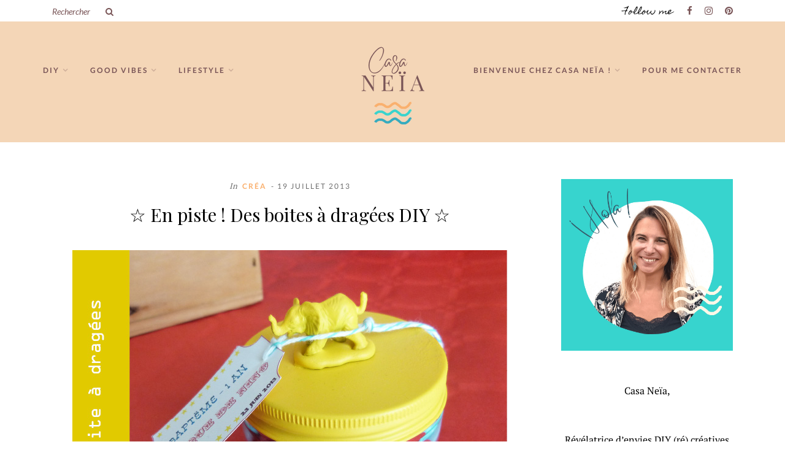

--- FILE ---
content_type: text/html; charset=utf-8
request_url: https://www.google.com/recaptcha/api2/aframe
body_size: 267
content:
<!DOCTYPE HTML><html><head><meta http-equiv="content-type" content="text/html; charset=UTF-8"></head><body><script nonce="i3FnnlCC1fVNNyqVEGgSVA">/** Anti-fraud and anti-abuse applications only. See google.com/recaptcha */ try{var clients={'sodar':'https://pagead2.googlesyndication.com/pagead/sodar?'};window.addEventListener("message",function(a){try{if(a.source===window.parent){var b=JSON.parse(a.data);var c=clients[b['id']];if(c){var d=document.createElement('img');d.src=c+b['params']+'&rc='+(localStorage.getItem("rc::a")?sessionStorage.getItem("rc::b"):"");window.document.body.appendChild(d);sessionStorage.setItem("rc::e",parseInt(sessionStorage.getItem("rc::e")||0)+1);localStorage.setItem("rc::h",'1768957401975');}}}catch(b){}});window.parent.postMessage("_grecaptcha_ready", "*");}catch(b){}</script></body></html>